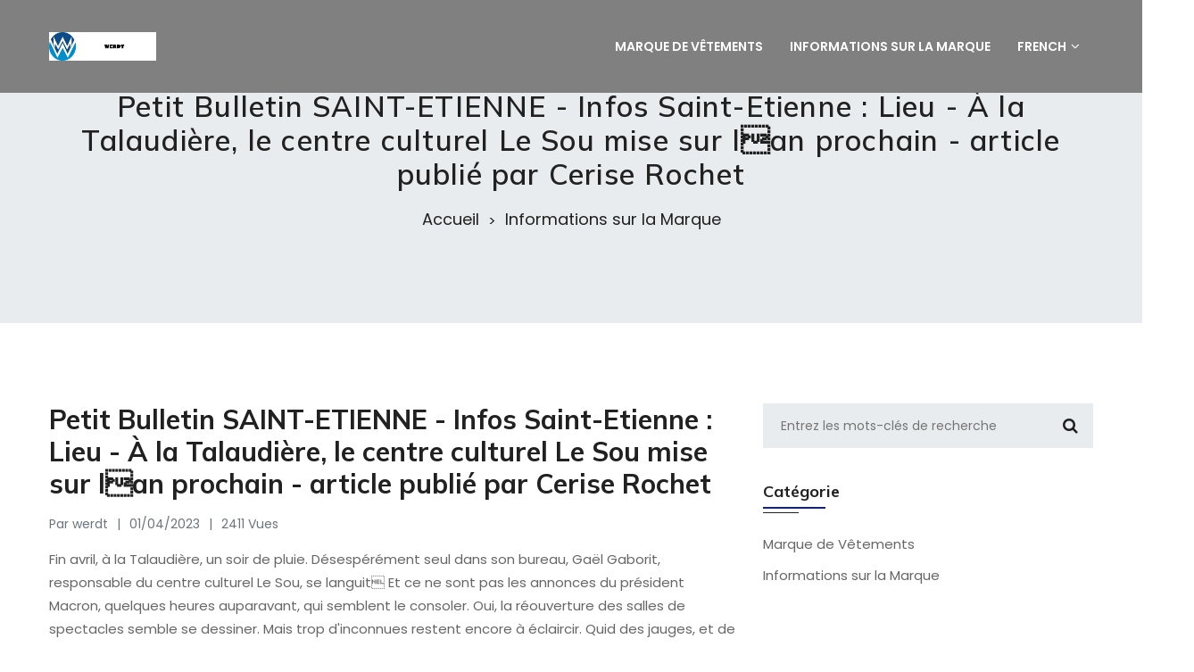

--- FILE ---
content_type: text/html; charset=UTF-8
request_url: https://www.werdt.fr/informations-sur-la-marque/petit-bulletin-saint-etienne-info-saint-etienne-location-at-la-talaudiere-the-le-sou-cultural-center-is-betting-on-next-year-article-published-by-cerise-rochet/
body_size: 6161
content:
<!DOCTYPE html>

<html lang="fr"> <!--<![endif]-->
<head>
    
    
    
    <title>Petit Bulletin SAINT-ETIENNE - Infos Saint-Etienne : Lieu - À la Talaudière, le centre culturel Le Sou mise sur lan prochain - article publié par Cerise Rochet - werdt</title>
    <meta name="keywords" content="Petit Bulletin SAINT-ETIENNE - Infos Saint-Etienne : Lieu - À la Talaudière, le centre culturel Le Sou mise sur lan prochain - article publié par Cerise Rochet,werdt"/>
    <meta name="description" content="Fin avril, à la Talaudière, un soir de pluie. Désespérément seul dans..."/>
    <link rel="canonical" href="https://www.werdt.fr/informations-sur-la-marque/petit-bulletin-saint-etienne-info-saint-etienne-location-at-la-talaudiere-the-le-sou-cultural-center-is-betting-on-next-year-article-published-by-cerise-rochet/">
    <link href='https://website-google-hk.oss-cn-hongkong.aliyuncs.com/uploads/16824034471.png' rel='icon' type='image/x-icon'/>
    <meta http-equiv="content-type" content="text/html;charset=utf-8"/>
    <meta name="viewport" content="width=device-width, initial-scale=1.0">
    <meta http-equiv="X-UA-Compatible" content="IE=edge" />
    <meta http-equiv="X-UA-Compatible" content="ie=edge">
    <!-- Stylesheets -->
    <link rel="stylesheet" href="https://www.werdt.fr/template/hcc024/assets/css/vendor/vendor.min.css">
    <link rel="stylesheet" href="https://www.werdt.fr/template/hcc024/assets/css/plugins/plugins.min.css">
    <link rel="stylesheet" href="https://www.werdt.fr/template/hcc024/assets/css/style.min.css">

    <!-- If JavaScript Disabled -->
    <!--[if lt IE 9]>
    <script src="http://html5shim.googlecode.com/svn/trunk/html5.js"></script>
    <![endif]-->
            <script type="application/ld+json">
        [{"@context":"https://schema.org","@type":"BreadcrumbList","itemListElement":[{"@type":"ListItem","position":1,"name":"Home","item":"https://www.werdt.fr/"},{"@type":"ListItem","position":2,"name":"Informations sur la Marque","item":"https://www.werdt.fr/informations-sur-la-marque/"},{"@type":"ListItem","position":3,"name":"Petit Bulletin SAINT-ETIENNE - Infos Saint-Etienne : Lieu - À la Talaudière, le centre culturel Le Sou mise sur lan prochain - article publié par Cerise Rochet"}]},{"@context":"https://schema.org","@type":"NewsArticle","headline":"Petit Bulletin SAINT-ETIENNE - Infos Saint-Etienne : Lieu - À la Talaudière, le centre culturel Le Sou mise su","image":["https://website-google-hk.oss-cn-hongkong.aliyuncs.com/drawing/article_results_6/2022/3/1/4921600db5310cafbcd7c1ee0c866fb4.jpeg"],"datePublished":"2023-04-01T08:56:04+0000","dateModified":"2023-04-01T14:23:11+0000"}]
    </script>
</head>
<body>
<div class="theme-layout">
    <div id="preloader">
    <div class="preloader">
      <div class="spinner-border text-primary"></div>
    </div>
  </div>
  <!-- Header Area Start Here -->
  <header class="main-header-area header-transparent header-sticky">
    <!-- Main Header Area Start -->
    <div class="main-header" style="background-color: grey">
      <div class="container">
        <div class="row align-items-center">
          <div class="col-lg-2 col-xl-2 col-md-6 col-6" style="width: 550px">
            <div class="header-logo d-flex align-items-center">
                    <a class="sticky-logo img-full" href="https://www.werdt.fr/">
                                    <img src="https://websites-1251174242.cos.ap-hongkong.myqcloud.com/websites_logo/werdt.jpg" alt="werdt"
             title="werdt" style="width: 120px;">
                        </a>
            </div>
          </div>
          <div class="col-lg-10 col-md-6 col-6 d-flex justify-content-end" style="width: 650px">
            <nav class="main-nav d-none d-lg-flex">
              <ul class="nav">
                                                <li><a href="https://www.werdt.fr/marque-de-vetements/" title="Marque de Vêtements"><span class="menu-text">Marque de Vêtements</span></a></li>
                                                                <li><a href="https://www.werdt.fr/informations-sur-la-marque/" title="Informations sur la Marque"><span class="menu-text">Informations sur la Marque</span></a></li>
                                                                <li><a><span class="menu-text">French</span><i
    class="fa fa-angle-down"></i></a>
        <ul class="dropdown-submenu dropdown-hover">        
                                                    <li>
                <a rel="alternate" hreflang="en"
                   href="https://www.werdt.fr/en/informations-sur-la-marque/petit-bulletin-saint-etienne-info-saint-etienne-location-at-la-talaudiere-the-le-sou-cultural-center-is-betting-on-next-year-article-published-by-cerise-rochet/">English</a>
            </li>
                                                                <li>
                <a rel="alternate" hreflang="fr"
                   href="https://www.werdt.fr/fr/informations-sur-la-marque/petit-bulletin-saint-etienne-info-saint-etienne-location-at-la-talaudiere-the-le-sou-cultural-center-is-betting-on-next-year-article-published-by-cerise-rochet/">French</a>
            </li>
                                                                                                                                                                                                                                                                                                                                                                            </ul>
</li>
              </ul>
            </nav>
          </div>
        </div>
      </div>
    </div>
    <!-- Main Header Area End -->
  </header>
  <!-- Header Area End Here -->      <!-- Breadcrumb Area Start Here -->
  <div class="breadcrumbs-area position-relative mb-text-p">
    <div class="container">
      <div class="row">
        <div class="col-12 text-center">
          <div class="breadcrumb-content position-relative section-content">
            <h3 class="title">Petit Bulletin SAINT-ETIENNE - Infos Saint-Etienne : Lieu - À la Talaudière, le centre culturel Le Sou mise sur lan prochain - article publié par Cerise Rochet</h3>
            <ul>
              <li><a href="https://www.werdt.fr/">Accueil</a></li>
                            <li>
                <a href="https://www.werdt.fr/informations-sur-la-marque/">Informations sur la Marque</a>
              </li>
                          </ul>
          </div>
        </div>
      </div>
    </div>
  </div>
  <!-- Breadcrumb Area End Here -->
  <!-- Blog Section Start Here -->
  <div class="blog-section pt-90">
    <div class="container">
      <div class="row">
        <div class="col-lg-8 col-12 order-lg-1">
          <div class="row mb-n10">
            <div class="col-12 mb-10">
              <!-- Single Post Details Start -->
              <div class="blog-details mb-10">
                <!-- Image -->


                <!-- Single Post Details Content Start -->
                <div class="content" data-aos="fade-up" data-aos-delay="300">
                  <!-- Title -->
                  <h1 class="title mb-3">Petit Bulletin SAINT-ETIENNE - Infos Saint-Etienne : Lieu - À la Talaudière, le centre culturel Le Sou mise sur lan prochain - article publié par Cerise Rochet</h1>
                  <!-- Meta -->
                  <div class="meta-list mb-3"><a class="meta-item author">Par werdt</a><span
                      class="meta-item date">01/04/2023</span><span class="meta-item comment"><a>2411 Vues</a></span></div>
                  <!-- Description -->
                  <div class="desc">
                    <div><p>Fin avril, à la Talaudière, un soir de pluie. Désespérément seul dans son bureau, Gaël Gaborit, responsable du centre culturel Le Sou, se languit Et ce ne sont pas les annonces du président Macron, quelques heures auparavant, qui semblent le consoler. Oui, la réouverture des salles de spectacles semble se dessiner. Mais trop d'inconnues restent encore à éclaircir. Quid des jauges, et de la territorialisation ? La Loire sera-t-elle réellement en capacité d'accueillir prochainement du public, compte tenu de sa situation sanitaire ?</p><p>« Non, je ne suis pas rassuré, d'autant qu'en plus, on a eu l'habitude des revirements de dernière minute, donc rien n'est encore fait ! », souffle-t-il avec lassitude. Malgré tout, pas mal de choses sont d'ores et déjà arrêtées concernant la programmation du Sou pour ces prochains mois. Le dernier spectacle de la saison, qui devait se tenir fin mai, a finalement été annulé. La salle accueillera une date du festival des 7 Collines, le dimanche 4 juillet à 18 heures. « En fait, la réouverture concernera essentiellement le cinéma, peut-être sur le vendredi soir, samedi et dimanche, ainsi que pendant les vacances scolaires. On sera tributaire des films qui seront disponibles ou non. On sait que 430 films d'art et essai sont sur le point de sortir, mais il ne s'agit pas forcément de notre créneau. Les distributeurs des films grand public ont pour beaucoup décidé de repousser leur sortie, alors, pour l'instant, c'est difficile d'avoir de la visibilité »</p><h2 id="part0" name="part0">La problématique des reports</h2><p>Pour le reste, le Sou et son responsable ont préféré miser sur la saison prochaine, qui laisse espérer davantage de certitudes Mais pas davantage de simplicité. « La problématique qui se pose pour la programmation de l'an prochain est celle des reports, voire pour certains spectacles, des reports des reports. 23 au total. Notre saison prochaine sera donc beaucoup plus étoffée qu'à l'accoutumée. C'est un choix que nous assumons, et que l'on devait faire pour soutenir les compagnies et artistes ligériens. Mais il ne fallait pas en faire trop non plus, au risque que certains spectacles ne rencontrent pas leur public D'autant que toutes les salles vont se retrouver dans la même situation que nous, et que l'offre ligérienne va forcément être très importante », poursuit Gaël.</p><p><img src="https://website-google-hk.oss-cn-hongkong.aliyuncs.com/drawing/article_results_6/2022/3/1/4921600db5310cafbcd7c1ee0c866fb4.jpeg" alt="Petit Bulletin SAINT-ETIENNE - Infos Saint-Etienne : Lieu - À la Talaudière, le centre culturel Le Sou mise sur lan prochain - article publié par Cerise Rochet " title="Petit Bulletin SAINT-ETIENNE - Infos Saint-Etienne : Lieu - À la Talaudière, le centre culturel Le Sou mise sur lan prochain - article publié par Cerise Rochet"  ></p><p>Ainsi l'abonnement comptera-t-il l'an prochain 11 spectacles au lieu de 10, le 11<sup>e</sup>, en « bonus », correspondant à la dernière création de la compagnie Lalala Chamade, accueillie en résidence cette année : « il était important que le spectacle travaillé entre nos murs puisse y être présenté au public ». Huit spectacles jeune public seront également proposés, pour cinq en temps normal. « Mais pour tout ça, il a fallu construire une saison sans fil rouge, sans cohérence entre les spectacles. Cette période a été plutôt difficile. Le télétravail ne remplace pas la vie. Aujourd'hui, on a vraiment hâte de retrouver les gens, l'humain. De sortir de cette frustration qui dure depuis des mois ».</p></div>
                  </div>
                <!-- Single Post Details Content End -->
                <!-- Single Post Details Footer Start -->
                <div class="single-post-details-footer mt-10" data-aos="fade-up" data-aos-delay="300">
                  <!-- Shear Article Start -->
                  <div class="share-article">
                                        <span class="left-side">
                      <a href="https://www.werdt.fr/marque-de-vetements/fask-launches-its-designer-christmas-with-a-fashion-show-at-the-docks-village/" title="Fask lance son Noël des Créateurs avec un défilé de mode aux Docks Village"><i class="fa fa-long-arrow-left"></i>PRÉC</a>
                    </span>
                                                            
                    <span class="right-side">
                      <a href="https://www.werdt.fr/marque-de-vetements/disappearance-of-delphine-jubillar-in-the-tarn-the-mystery-of-the-white-down-jacket/" title="Disparition de Delphine Jubillar dans le Tarn : le mystère de la doudoune blanche">SUIVANT<i class="fa fa-long-arrow-right"></i></a>
                    </span>
                                      </div>
                  <!-- Shear Article Start -->
                  <!-- Social Shear Start -->
                  <div class="widget-social d-flex justify-content-center border-top pt-3"><a title="Facebook"
                     ><i class="fa fa-facebook-f"></i></a><a title="Twitter"><i
                        class="fa fa-twitter"></i></a><a title="Linkedin"><i class="fa fa-linkedin"></i></a><a
                      title="Youtube"><i class="fa fa-youtube"></i></a><a title="Vimeo"><i
                        class="fa fa-vimeo"></i></a></div>
                  <!-- Social Shear Start -->
                </div>
                <!-- Single Post Details Footer End -->
              </div>
              <!-- Single Post Details End -->
            </div>
          </div>
        </div>
      </div>
      <div class="col-lg-4 col-12 order-lg-2">
        <div class="sidebar-wrap">
          <!--Sidebar Search Start-->
          <div class="sidebar" data-aos="fade-up" data-aos-delay="200">
            <div class="sidebar-search">
              <form action="https://www.werdt.fr/search/" method="get">
                <input placeholder="Entrez les mots-clés de recherche" type="text" name="s">
                <button><i class="fa fa-search"></i></button>
              </form>
            </div>
          </div>
          <!--Sidebar Search End-->
          <!--Sidebar Category Start-->
          <div class="sidebar" data-aos="fade-up" data-aos-delay="300">
            <h2 class="sidebar-title">Catégorie</h2>
            <ul class="sidebar-link">
                                            
              <li><a href="https://www.werdt.fr/marque-de-vetements/" title="Marque de Vêtements"
                class="title">Marque de Vêtements</a></li>
                                                          
              <li><a href="https://www.werdt.fr/informations-sur-la-marque/" title="Informations sur la Marque"
                class="title">Informations sur la Marque</a></li>
                                            
            </ul>
          </div>
          <!--Sidebar Category End-->
          <!--Sidebar Post Start-->
          <div class="sidebar" data-aos="fade-up" data-aos-delay="400">
            <h2 class="sidebar-title">Articles chauds</h2>
            <ul class="sidebar-blog">
                            <li><a class="image"><img src="https://website-google-hk.oss-cn-hongkong.aliyuncs.com/drawing/article_results_6/2022/3/1/04bec09b4e5c3ad5e59d6c8d710de597.jpeg" alt="Maroc-RDC : un thé à Rabat chez les Mobutu" title="Maroc-RDC : un thé à Rabat chez les Mobutu" style="width: 80px; height:80px;"></a>
                <div class="content">
                  <h3 style="font-size: 20px">
                    <a href="https://www.werdt.fr/marque-de-vetements/morocco-drc-tea-in-rabat-with-the-mobutu/" title="Maroc-RDC : un thé à Rabat chez les Mobutu" class="title">
                      Maroc-RDC : un thé à Rabat chez les Mobutu
                    </a>
                  </h3>
                <span class="date">09/04/2023</span></div>
              </li>
                            <li><a class="image"><img src="https://website-google-hk.oss-cn-hongkong.aliyuncs.com/drawing/article_results_6/2022/3/1/b6a8595e905e42d49eb7bd0ffd46bc4c.jpeg" alt="Les photos d&#039;une femme en burkini contrôlée par la police de Nice font polémique" title="Les photos d&#039;une femme en burkini contrôlée par la police de Nice font polémique" style="width: 80px; height:80px;"></a>
                <div class="content">
                  <h3 style="font-size: 20px">
                    <a href="https://www.werdt.fr/informations-sur-la-marque/photos-of-a-woman-in-a-burkini-checked-by-the-nice-police-are-controversial/" title="Les photos d&#039;une femme en burkini contrôlée par la police de Nice font polémique" class="title">
                      Les photos d&#039;une femme en burkini contrôlée par la police de Nice font polémique
                    </a>
                  </h3>
                <span class="date">10/04/2023</span></div>
              </li>
                            <li><a class="image"><img src="https://website-google-hk.oss-cn-hongkong.aliyuncs.com/uploads/16841423841.png" alt="Les avantages du ruban d&#039;étiquettes continu - Pourquoi de plus en plus de gens s&#039;y tournent" title="Les avantages du ruban d&#039;étiquettes continu - Pourquoi de plus en plus de gens s&#039;y tournent" style="width: 80px; height:80px;"></a>
                <div class="content">
                  <h3 style="font-size: 20px">
                    <a href="https://www.werdt.fr/marque-de-vetements/the-benefits-of-continuous-label-tape-why-more-people-are-turning-to-it/" title="Les avantages du ruban d&#039;étiquettes continu - Pourquoi de plus en plus de gens s&#039;y tournent" class="title">
                      Les avantages du ruban d&#039;étiquettes continu - Pourquoi de plus en plus de gens s&#039;y tournent
                    </a>
                  </h3>
                <span class="date">15/05/2023</span></div>
              </li>
                            <li><a class="image"><img src="https://website-google-hk.oss-cn-hongkong.aliyuncs.com/drawing/article_results_6/2022/3/1/cb3f0bf97993ea0cc78c42516253f02f.jpeg" alt="Données clés par pays du marché des vêtements de yoga 2022 | Part de l’industrie, tendances récentes, opportunités de croissance, stratégies de stimulation des affaires, analyse d’impact de Covid-19, défis de développement et prévisions jusqu’en 2025 – at" title="Données clés par pays du marché des vêtements de yoga 2022 | Part de l’industrie, tendances récentes, opportunités de croissance, stratégies de stimulation des affaires, analyse d’impact de Covid-19, défis de développement et prévisions jusqu’en 2025 – at" style="width: 80px; height:80px;"></a>
                <div class="content">
                  <h3 style="font-size: 20px">
                    <a href="https://www.werdt.fr/marque-de-vetements/key-data-by-country-of-yoga-clothing-market-2022-industry-share-recent-trends-growth-opportunities-business-boosting-strategies-covid-19-impact-analysis-development-challenges-and-forecast-to-2025-at/" title="Données clés par pays du marché des vêtements de yoga 2022 | Part de l’industrie, tendances récentes, opportunités de croissance, stratégies de stimulation des affaires, analyse d’impact de Covid-19, défis de développement et prévisions jusqu’en 2025 – at" class="title">
                      Données clés par pays du marché des vêtements de yoga 2022 | Part de l’industrie, tendances récentes, opportunités de croissance, stratégies de stimulation des affaires, analyse d’impact de Covid-19, défis de développement et prévisions jusqu’en 2025 – at
                    </a>
                  </h3>
                <span class="date">23/12/2022</span></div>
              </li>
                            <li><a class="image"><img src="https://website-google-hk.oss-cn-hongkong.aliyuncs.com/drawing/article_results_6/2022/3/1/9c866e19bdd4a016e1111fca0077108f.jpeg" alt="Gisele Bundchen, retour sur la carrière de la plus top des retraitées" title="Gisele Bundchen, retour sur la carrière de la plus top des retraitées" style="width: 80px; height:80px;"></a>
                <div class="content">
                  <h3 style="font-size: 20px">
                    <a href="https://www.werdt.fr/informations-sur-la-marque/gisele-bundchen-look-back-at-the-career-of-the-top-retiree/" title="Gisele Bundchen, retour sur la carrière de la plus top des retraitées" class="title">
                      Gisele Bundchen, retour sur la carrière de la plus top des retraitées
                    </a>
                  </h3>
                <span class="date">09/04/2023</span></div>
              </li>
                            <li><a class="image"><img src="https://website-google-hk.oss-cn-hongkong.aliyuncs.com/uploads/16544994511.png" alt="Tout ce que vous devez savoir sur les hippies" title="Tout ce que vous devez savoir sur les hippies" style="width: 80px; height:80px;"></a>
                <div class="content">
                  <h3 style="font-size: 20px">
                    <a href="https://www.werdt.fr/marque-de-vetements/everything-you-need-to-know-about-hippies/" title="Tout ce que vous devez savoir sur les hippies" class="title">
                      Tout ce que vous devez savoir sur les hippies
                    </a>
                  </h3>
                <span class="date">06/06/2022</span></div>
              </li>
                            <li><a class="image"><img src="https://website-google-hk.oss-cn-hongkong.aliyuncs.com/drawing/article_results_6/2022/3/1/8780a7b246c67a1bcb071036856884ec.jpeg" alt="La transformation à petits pas du Jeu-de-Paume, les &quot;Champs-Élysées montpelliérains&quot;" title="La transformation à petits pas du Jeu-de-Paume, les &quot;Champs-Élysées montpelliérains&quot;" style="width: 80px; height:80px;"></a>
                <div class="content">
                  <h3 style="font-size: 20px">
                    <a href="https://www.werdt.fr/marque-de-vetements/the-transformation-in-small-steps-of-the-jeu-de-paume-the-champs-elysees-of-montpellier/" title="La transformation à petits pas du Jeu-de-Paume, les &quot;Champs-Élysées montpelliérains&quot;" class="title">
                      La transformation à petits pas du Jeu-de-Paume, les &quot;Champs-Élysées montpelliérains&quot;
                    </a>
                  </h3>
                <span class="date">08/04/2023</span></div>
              </li>
                            <li><a class="image"><img src="https://website-google-hk.oss-cn-hongkong.aliyuncs.com/drawing/article_results_6/2022/3/1/e8508acbeedc1c175c8da40d08cd765e.jpeg" alt="Porsche 718 Cayman GT4 RS (2022) : prix, infos et photos officielles" title="Porsche 718 Cayman GT4 RS (2022) : prix, infos et photos officielles" style="width: 80px; height:80px;"></a>
                <div class="content">
                  <h3 style="font-size: 20px">
                    <a href="https://www.werdt.fr/informations-sur-la-marque/porsche-718-cayman-gt4-rs-2022-prix-infos-et-photos-officielles/" title="Porsche 718 Cayman GT4 RS (2022) : prix, infos et photos officielles" class="title">
                      Porsche 718 Cayman GT4 RS (2022) : prix, infos et photos officielles
                    </a>
                  </h3>
                <span class="date">06/05/2022</span></div>
              </li>
                          </ul>
          </div>
          <!--Sidebar Post End-->
        </div>
      </div>
    </div>
  </div>
  <!-- Blog Section End Here -->

    <!-- Footer Section Start Here -->
  <footer class="footer-section">
    <div class="footer-copyright-area pt-5 border-top mt-90 mb-5">
      <div class="container custom-area">
        <div class="row">
          <div class="col-12 text-center col-custom">
            <div class="copyright-content">
              <p class="mb-0"> Copyright © 2023 werdt.fr. All rights reserved.  </p>
            </div>
          </div>
        </div>
      </div>
    </div>
  </footer>
  <!-- Footer Section End Here -->
  <!-- Scroll Top Start Here -->
  <a class="scroll-top" id="scroll-top"><i
      class="arrow-top fa fa-angle-double-up"></i><i class="arrow-bottom fa fa-angle-double-up"></i>
  </a></div>
<!-- JavaScript -->
<script src="https://www.werdt.fr/template/hcc024/assets/js/vendor/vendor.min.js"></script>
<script src="https://www.werdt.fr/template/hcc024/assets/js/plugins/plugins.min.js"></script>
<!--Main JS-->
<script src="https://www.werdt.fr/template/hcc024/assets/js/main.js"></script>

</body>
</html>